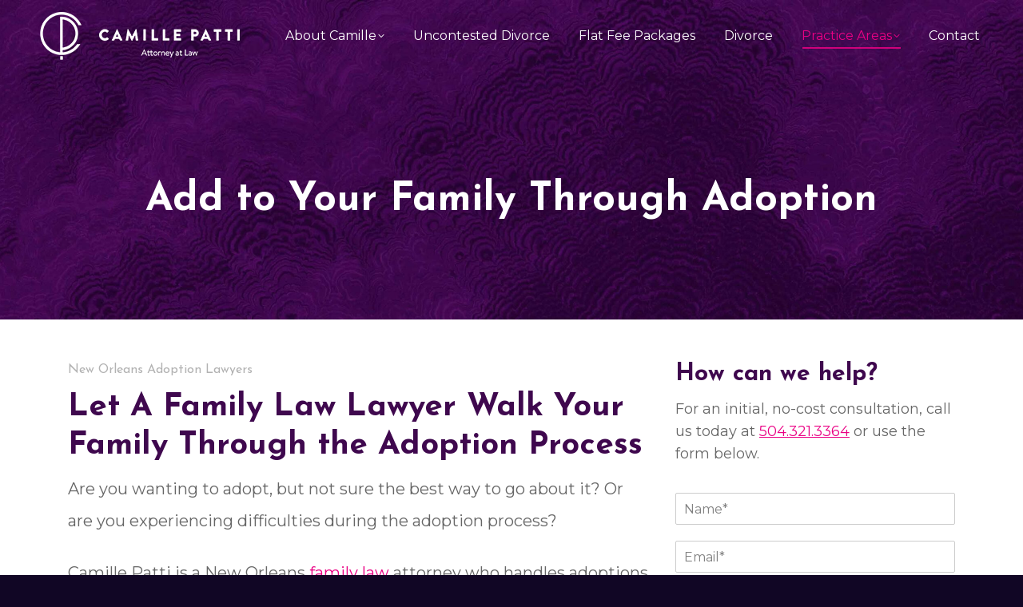

--- FILE ---
content_type: text/html; charset=UTF-8
request_url: https://www.camillepatti.com/new-orleans-adoption-lawyers/
body_size: 16022
content:
<!DOCTYPE html>
<!--[if !(IE 6) | !(IE 7) | !(IE 8)  ]><!-->
<html lang="en-US" class="no-js">
<!--<![endif]-->
<head><script>(function(w,i,g){w[g]=w[g]||[];if(typeof w[g].push=='function')w[g].push(i)})
(window,'GTM-5L9T38F','google_tags_first_party');</script><script>(function(w,d,s,l){w[l]=w[l]||[];(function(){w[l].push(arguments);})('set', 'developer_id.dYzg1YT', true);
		w[l].push({'gtm.start':new Date().getTime(),event:'gtm.js'});var f=d.getElementsByTagName(s)[0],
		j=d.createElement(s);j.async=true;j.src='/6s6s/';
		f.parentNode.insertBefore(j,f);
		})(window,document,'script','dataLayer');</script>
	<!-- Google Tag Manager -->
	<script>(function(w,d,s,l,i){w[l]=w[l]||[];w[l].push({'gtm.start':
	new Date().getTime(),event:'gtm.js'});var f=d.getElementsByTagName(s)[0],
	j=d.createElement(s),dl=l!='dataLayer'?'&l='+l:'';j.async=true;j.src=
	'https://www.googletagmanager.com/gtm.js?id='+i+dl;f.parentNode.insertBefore(j,f);
	})(window,document,'script','dataLayer','GTM-5L9T38F');</script>
	<!-- End Google Tag Manager -->
	<meta charset="UTF-8" />
		<meta name="viewport" content="width=device-width, initial-scale=1, maximum-scale=1, user-scalable=0">
		<meta name="theme-color" content="#3f084e"/>	<link rel="profile" href="https://gmpg.org/xfn/11" />
	<meta name='robots' content='index, follow, max-image-preview:large, max-snippet:-1, max-video-preview:-1' />

	<!-- This site is optimized with the Yoast SEO plugin v26.5 - https://yoast.com/wordpress/plugins/seo/ -->
	<title>New Orleans Adoption Lawyers | Adoption Attorneys in New Orleans</title>
	<meta name="description" content="New Orleans Adoption Attorney Camille Patti handles every adoption case with sensitivity, compassion, and professionalism." />
	<link rel="canonical" href="https://www.camillepatti.com/new-orleans-adoption-lawyers/" />
	<meta property="og:locale" content="en_US" />
	<meta property="og:type" content="article" />
	<meta property="og:title" content="New Orleans Adoption Lawyers | Adoption Attorneys in New Orleans" />
	<meta property="og:description" content="New Orleans Adoption Attorney Camille Patti handles every adoption case with sensitivity, compassion, and professionalism." />
	<meta property="og:url" content="https://www.camillepatti.com/new-orleans-adoption-lawyers/" />
	<meta property="og:site_name" content="Camille Patti, Family Law &amp; Divorce Lawyer" />
	<meta property="article:modified_time" content="2025-12-08T16:23:20+00:00" />
	<meta property="og:image" content="https://www.camillepatti.com/wp-content/uploads/2023/01/interior-header-bg-scaled.jpg" />
	<meta property="og:image:width" content="2560" />
	<meta property="og:image:height" content="787" />
	<meta property="og:image:type" content="image/jpeg" />
	<meta name="twitter:card" content="summary_large_image" />
	<meta name="twitter:label1" content="Est. reading time" />
	<meta name="twitter:data1" content="6 minutes" />
	<script type="application/ld+json" class="yoast-schema-graph">{"@context":"https://schema.org","@graph":[{"@type":"WebPage","@id":"https://www.camillepatti.com/new-orleans-adoption-lawyers/","url":"https://www.camillepatti.com/new-orleans-adoption-lawyers/","name":"New Orleans Adoption Lawyers | Adoption Attorneys in New Orleans","isPartOf":{"@id":"https://www.camillepatti.com/#website"},"primaryImageOfPage":{"@id":"https://www.camillepatti.com/new-orleans-adoption-lawyers/#primaryimage"},"image":{"@id":"https://www.camillepatti.com/new-orleans-adoption-lawyers/#primaryimage"},"thumbnailUrl":"https://www.camillepatti.com/wp-content/uploads/2023/01/interior-header-bg-scaled.jpg","datePublished":"2023-01-17T21:47:25+00:00","dateModified":"2025-12-08T16:23:20+00:00","description":"New Orleans Adoption Attorney Camille Patti handles every adoption case with sensitivity, compassion, and professionalism.","breadcrumb":{"@id":"https://www.camillepatti.com/new-orleans-adoption-lawyers/#breadcrumb"},"inLanguage":"en-US","potentialAction":[{"@type":"ReadAction","target":["https://www.camillepatti.com/new-orleans-adoption-lawyers/"]}]},{"@type":"ImageObject","inLanguage":"en-US","@id":"https://www.camillepatti.com/new-orleans-adoption-lawyers/#primaryimage","url":"https://www.camillepatti.com/wp-content/uploads/2023/01/interior-header-bg-scaled.jpg","contentUrl":"https://www.camillepatti.com/wp-content/uploads/2023/01/interior-header-bg-scaled.jpg","width":2560,"height":787},{"@type":"BreadcrumbList","@id":"https://www.camillepatti.com/new-orleans-adoption-lawyers/#breadcrumb","itemListElement":[{"@type":"ListItem","position":1,"name":"Home","item":"https://www.camillepatti.com/"},{"@type":"ListItem","position":2,"name":"New Orleans Adoption Attorneys"}]},{"@type":"WebSite","@id":"https://www.camillepatti.com/#website","url":"https://www.camillepatti.com/","name":"Camille Patti - Attorney at Law","description":"New Orleans Uncontested Divorce Lawyers &amp; Family Law Attorneys","publisher":{"@id":"https://www.camillepatti.com/#organization"},"potentialAction":[{"@type":"SearchAction","target":{"@type":"EntryPoint","urlTemplate":"https://www.camillepatti.com/?s={search_term_string}"},"query-input":{"@type":"PropertyValueSpecification","valueRequired":true,"valueName":"search_term_string"}}],"inLanguage":"en-US"},{"@type":"Organization","@id":"https://www.camillepatti.com/#organization","name":"Camille Patti - Attorney at Law","url":"https://www.camillepatti.com/","logo":{"@type":"ImageObject","inLanguage":"en-US","@id":"https://www.camillepatti.com/#/schema/logo/image/","url":"https://www.camillepatti.com/wp-content/uploads/2023/01/camille-patti-logo-site.png","contentUrl":"https://www.camillepatti.com/wp-content/uploads/2023/01/camille-patti-logo-site.png","width":1500,"height":1500,"caption":"Camille Patti - Attorney at Law"},"image":{"@id":"https://www.camillepatti.com/#/schema/logo/image/"}}]}</script>
	<!-- / Yoast SEO plugin. -->


<link rel="alternate" title="oEmbed (JSON)" type="application/json+oembed" href="https://www.camillepatti.com/wp-json/oembed/1.0/embed?url=https%3A%2F%2Fwww.camillepatti.com%2Fnew-orleans-adoption-lawyers%2F" />
<link rel="alternate" title="oEmbed (XML)" type="text/xml+oembed" href="https://www.camillepatti.com/wp-json/oembed/1.0/embed?url=https%3A%2F%2Fwww.camillepatti.com%2Fnew-orleans-adoption-lawyers%2F&#038;format=xml" />
<style id='wp-img-auto-sizes-contain-inline-css'>
img:is([sizes=auto i],[sizes^="auto," i]){contain-intrinsic-size:3000px 1500px}
/*# sourceURL=wp-img-auto-sizes-contain-inline-css */
</style>
<style id='classic-theme-styles-inline-css'>
/*! This file is auto-generated */
.wp-block-button__link{color:#fff;background-color:#32373c;border-radius:9999px;box-shadow:none;text-decoration:none;padding:calc(.667em + 2px) calc(1.333em + 2px);font-size:1.125em}.wp-block-file__button{background:#32373c;color:#fff;text-decoration:none}
/*# sourceURL=/wp-includes/css/classic-themes.min.css */
</style>
<link rel='stylesheet' id='wpo_min-header-0-css' href='https://www.camillepatti.com/wp-content/cache/wpo-minify/1762945283/assets/wpo-minify-header-d40e547c.min.css' media='all' />
<script id="wpo_min-header-0-js-extra">
var dtLocal = {"themeUrl":"https://www.camillepatti.com/wp-content/themes/dt-the7","passText":"To view this protected post, enter the password below:","moreButtonText":{"loading":"Loading...","loadMore":"Load more"},"postID":"103","ajaxurl":"https://www.camillepatti.com/wp-admin/admin-ajax.php","REST":{"baseUrl":"https://www.camillepatti.com/wp-json/the7/v1","endpoints":{"sendMail":"/send-mail"}},"contactMessages":{"required":"One or more fields have an error. Please check and try again.","terms":"Please accept the privacy policy.","fillTheCaptchaError":"Please, fill the captcha."},"captchaSiteKey":"","ajaxNonce":"32cf8503ed","pageData":{"type":"page","template":"page","layout":null},"themeSettings":{"smoothScroll":"off","lazyLoading":false,"desktopHeader":{"height":90},"ToggleCaptionEnabled":"disabled","ToggleCaption":"Navigation","floatingHeader":{"showAfter":94,"showMenu":false,"height":60,"logo":{"showLogo":true,"html":"\u003Cimg class=\" preload-me\" src=\"https://www.camillepatti.com/wp-content/themes/dt-the7/inc/presets/images/full/skin11r.header-style-floating-logo-regular.png\" srcset=\"https://www.camillepatti.com/wp-content/themes/dt-the7/inc/presets/images/full/skin11r.header-style-floating-logo-regular.png 44w, https://www.camillepatti.com/wp-content/themes/dt-the7/inc/presets/images/full/skin11r.header-style-floating-logo-hd.png 88w\" width=\"44\" height=\"44\"   sizes=\"44px\" alt=\"Camille Patti, Family Law &amp; Divorce Lawyer\" /\u003E","url":"https://www.camillepatti.com/"}},"topLine":{"floatingTopLine":{"logo":{"showLogo":false,"html":""}}},"mobileHeader":{"firstSwitchPoint":992,"secondSwitchPoint":778,"firstSwitchPointHeight":60,"secondSwitchPointHeight":60,"mobileToggleCaptionEnabled":"disabled","mobileToggleCaption":"Menu"},"stickyMobileHeaderFirstSwitch":{"logo":{"html":"\u003Cimg class=\" preload-me\" src=\"https://www.camillepatti.com/wp-content/uploads/2023/01/logo-camille-patti@0.5x.png\" srcset=\"https://www.camillepatti.com/wp-content/uploads/2023/01/logo-camille-patti@0.5x.png 250w, https://www.camillepatti.com/wp-content/uploads/2023/01/logo-camille-patti.png 500w\" width=\"250\" height=\"60\"   sizes=\"250px\" alt=\"Camille Patti, Family Law &amp; Divorce Lawyer\" /\u003E"}},"stickyMobileHeaderSecondSwitch":{"logo":{"html":"\u003Cimg class=\" preload-me\" src=\"https://www.camillepatti.com/wp-content/uploads/2023/01/logo-camille-patti@0.5x.png\" srcset=\"https://www.camillepatti.com/wp-content/uploads/2023/01/logo-camille-patti@0.5x.png 250w, https://www.camillepatti.com/wp-content/uploads/2023/01/logo-camille-patti.png 500w\" width=\"250\" height=\"60\"   sizes=\"250px\" alt=\"Camille Patti, Family Law &amp; Divorce Lawyer\" /\u003E"}},"sidebar":{"switchPoint":992},"boxedWidth":"1280px"},"VCMobileScreenWidth":"768"};
var dtShare = {"shareButtonText":{"facebook":"Share on Facebook","twitter":"Share on X","pinterest":"Pin it","linkedin":"Share on Linkedin","whatsapp":"Share on Whatsapp"},"overlayOpacity":"85"};
//# sourceURL=wpo_min-header-0-js-extra
</script>
<script src="https://www.camillepatti.com/wp-content/cache/wpo-minify/1762945283/assets/wpo-minify-header-06ee17ef.min.js" id="wpo_min-header-0-js"></script>
<script></script><link rel="https://api.w.org/" href="https://www.camillepatti.com/wp-json/" /><link rel="alternate" title="JSON" type="application/json" href="https://www.camillepatti.com/wp-json/wp/v2/pages/103" /><meta name="generator" content="Powered by WPBakery Page Builder - drag and drop page builder for WordPress."/>
<meta name="generator" content="Powered by Slider Revolution 6.7.38 - responsive, Mobile-Friendly Slider Plugin for WordPress with comfortable drag and drop interface." />
<link rel="icon" href="https://www.camillepatti.com/wp-content/uploads/2023/01/16x16.png" type="image/png" sizes="16x16"/><link rel="icon" href="https://www.camillepatti.com/wp-content/uploads/2023/01/32x32.png" type="image/png" sizes="32x32"/><link rel="apple-touch-icon" href="https://www.camillepatti.com/wp-content/uploads/2023/01/60x60.png"><link rel="apple-touch-icon" sizes="76x76" href="https://www.camillepatti.com/wp-content/uploads/2023/01/76x76.png"><link rel="apple-touch-icon" sizes="120x120" href="https://www.camillepatti.com/wp-content/uploads/2023/01/120x120.png"><link rel="apple-touch-icon" sizes="152x152" href="https://www.camillepatti.com/wp-content/uploads/2023/01/152x152.png"><script>function setREVStartSize(e){
			//window.requestAnimationFrame(function() {
				window.RSIW = window.RSIW===undefined ? window.innerWidth : window.RSIW;
				window.RSIH = window.RSIH===undefined ? window.innerHeight : window.RSIH;
				try {
					var pw = document.getElementById(e.c).parentNode.offsetWidth,
						newh;
					pw = pw===0 || isNaN(pw) || (e.l=="fullwidth" || e.layout=="fullwidth") ? window.RSIW : pw;
					e.tabw = e.tabw===undefined ? 0 : parseInt(e.tabw);
					e.thumbw = e.thumbw===undefined ? 0 : parseInt(e.thumbw);
					e.tabh = e.tabh===undefined ? 0 : parseInt(e.tabh);
					e.thumbh = e.thumbh===undefined ? 0 : parseInt(e.thumbh);
					e.tabhide = e.tabhide===undefined ? 0 : parseInt(e.tabhide);
					e.thumbhide = e.thumbhide===undefined ? 0 : parseInt(e.thumbhide);
					e.mh = e.mh===undefined || e.mh=="" || e.mh==="auto" ? 0 : parseInt(e.mh,0);
					if(e.layout==="fullscreen" || e.l==="fullscreen")
						newh = Math.max(e.mh,window.RSIH);
					else{
						e.gw = Array.isArray(e.gw) ? e.gw : [e.gw];
						for (var i in e.rl) if (e.gw[i]===undefined || e.gw[i]===0) e.gw[i] = e.gw[i-1];
						e.gh = e.el===undefined || e.el==="" || (Array.isArray(e.el) && e.el.length==0)? e.gh : e.el;
						e.gh = Array.isArray(e.gh) ? e.gh : [e.gh];
						for (var i in e.rl) if (e.gh[i]===undefined || e.gh[i]===0) e.gh[i] = e.gh[i-1];
											
						var nl = new Array(e.rl.length),
							ix = 0,
							sl;
						e.tabw = e.tabhide>=pw ? 0 : e.tabw;
						e.thumbw = e.thumbhide>=pw ? 0 : e.thumbw;
						e.tabh = e.tabhide>=pw ? 0 : e.tabh;
						e.thumbh = e.thumbhide>=pw ? 0 : e.thumbh;
						for (var i in e.rl) nl[i] = e.rl[i]<window.RSIW ? 0 : e.rl[i];
						sl = nl[0];
						for (var i in nl) if (sl>nl[i] && nl[i]>0) { sl = nl[i]; ix=i;}
						var m = pw>(e.gw[ix]+e.tabw+e.thumbw) ? 1 : (pw-(e.tabw+e.thumbw)) / (e.gw[ix]);
						newh =  (e.gh[ix] * m) + (e.tabh + e.thumbh);
					}
					var el = document.getElementById(e.c);
					if (el!==null && el) el.style.height = newh+"px";
					el = document.getElementById(e.c+"_wrapper");
					if (el!==null && el) {
						el.style.height = newh+"px";
						el.style.display = "block";
					}
				} catch(e){
					console.log("Failure at Presize of Slider:" + e)
				}
			//});
		  };</script>
<style type="text/css" data-type="vc_shortcodes-custom-css">.vc_custom_1674160590049{margin-top: 25px !important;background-image: url(//www.camillepatti.com/wp-content/uploads/2023/01/contact-section-bg-scaled.jpg?id=83) !important;background-position: center !important;background-repeat: no-repeat !important;background-size: cover !important;}.vc_custom_1673991077872{padding-top: 80px !important;padding-bottom: 50px !important;}</style><noscript><style> .wpb_animate_when_almost_visible { opacity: 1; }</style></noscript><!-- Google Tag Manager -->
<script>(function(w,d,s,l,i){w[l]=w[l]||[];w[l].push({'gtm.start':
new Date().getTime(),event:'gtm.js'});var f=d.getElementsByTagName(s)[0],
j=d.createElement(s),dl=l!='dataLayer'?'&l='+l:'';j.async=true;j.src=
'https://www.googletagmanager.com/gtm.js?id='+i+dl;f.parentNode.insertBefore(j,f);
})(window,document,'script','dataLayer','GTM-5L9T38F');</script>
<!-- End Google Tag Manager -->


<script type="application/ld+json">
{
  "@context": "https://schema.org",
  "@type": "Attorney",
  "name": "Camille Patti, Attorney at Law",
  "image": "https://www.camillepatti.com/wp-content/uploads/2023/01/logo-camille-patti@0.5x.png",
  "@id": "",
  "url": "https://www.camillepatti.com/",
  "telephone": "504-321-3364",
  "priceRange": "$$",
  "address": {
    "@type": "PostalAddress",
    "streetAddress": "1100 Poydras St #2900",
    "addressLocality": "New Orleans",
    "addressRegion": "LA",
    "postalCode": "70163",
    "addressCountry": "US"
  },
  "geo": {
    "@type": "GeoCoordinates",
    "latitude": 29.9500557,
    "longitude": -90.0756274
  },
  "openingHoursSpecification": {
    "@type": "OpeningHoursSpecification",
    "dayOfWeek": [
      "Monday",
      "Tuesday",
      "Wednesday",
      "Thursday",
      "Friday"
    ],
    "opens": "09:00",
    "closes": "17:00"
  },
  "sameAs": "https://www.camillepatti.com/" 
}
</script>
<style id='the7-custom-inline-css' type='text/css'>
.sub-nav .menu-item i.fa,
.sub-nav .menu-item i.fas,
.sub-nav .menu-item i.far,
.sub-nav .menu-item i.fab {
	text-align: center;
	width: 1.25em;
}

.footer .custom-menu li.act > a {
	color: #ffffff;
	font-weight: bold
}
</style>
<style id='global-styles-inline-css'>
:root{--wp--preset--aspect-ratio--square: 1;--wp--preset--aspect-ratio--4-3: 4/3;--wp--preset--aspect-ratio--3-4: 3/4;--wp--preset--aspect-ratio--3-2: 3/2;--wp--preset--aspect-ratio--2-3: 2/3;--wp--preset--aspect-ratio--16-9: 16/9;--wp--preset--aspect-ratio--9-16: 9/16;--wp--preset--color--black: #000000;--wp--preset--color--cyan-bluish-gray: #abb8c3;--wp--preset--color--white: #FFF;--wp--preset--color--pale-pink: #f78da7;--wp--preset--color--vivid-red: #cf2e2e;--wp--preset--color--luminous-vivid-orange: #ff6900;--wp--preset--color--luminous-vivid-amber: #fcb900;--wp--preset--color--light-green-cyan: #7bdcb5;--wp--preset--color--vivid-green-cyan: #00d084;--wp--preset--color--pale-cyan-blue: #8ed1fc;--wp--preset--color--vivid-cyan-blue: #0693e3;--wp--preset--color--vivid-purple: #9b51e0;--wp--preset--color--accent: #3f084e;--wp--preset--color--dark-gray: #111;--wp--preset--color--light-gray: #767676;--wp--preset--gradient--vivid-cyan-blue-to-vivid-purple: linear-gradient(135deg,rgb(6,147,227) 0%,rgb(155,81,224) 100%);--wp--preset--gradient--light-green-cyan-to-vivid-green-cyan: linear-gradient(135deg,rgb(122,220,180) 0%,rgb(0,208,130) 100%);--wp--preset--gradient--luminous-vivid-amber-to-luminous-vivid-orange: linear-gradient(135deg,rgb(252,185,0) 0%,rgb(255,105,0) 100%);--wp--preset--gradient--luminous-vivid-orange-to-vivid-red: linear-gradient(135deg,rgb(255,105,0) 0%,rgb(207,46,46) 100%);--wp--preset--gradient--very-light-gray-to-cyan-bluish-gray: linear-gradient(135deg,rgb(238,238,238) 0%,rgb(169,184,195) 100%);--wp--preset--gradient--cool-to-warm-spectrum: linear-gradient(135deg,rgb(74,234,220) 0%,rgb(151,120,209) 20%,rgb(207,42,186) 40%,rgb(238,44,130) 60%,rgb(251,105,98) 80%,rgb(254,248,76) 100%);--wp--preset--gradient--blush-light-purple: linear-gradient(135deg,rgb(255,206,236) 0%,rgb(152,150,240) 100%);--wp--preset--gradient--blush-bordeaux: linear-gradient(135deg,rgb(254,205,165) 0%,rgb(254,45,45) 50%,rgb(107,0,62) 100%);--wp--preset--gradient--luminous-dusk: linear-gradient(135deg,rgb(255,203,112) 0%,rgb(199,81,192) 50%,rgb(65,88,208) 100%);--wp--preset--gradient--pale-ocean: linear-gradient(135deg,rgb(255,245,203) 0%,rgb(182,227,212) 50%,rgb(51,167,181) 100%);--wp--preset--gradient--electric-grass: linear-gradient(135deg,rgb(202,248,128) 0%,rgb(113,206,126) 100%);--wp--preset--gradient--midnight: linear-gradient(135deg,rgb(2,3,129) 0%,rgb(40,116,252) 100%);--wp--preset--font-size--small: 13px;--wp--preset--font-size--medium: 20px;--wp--preset--font-size--large: 36px;--wp--preset--font-size--x-large: 42px;--wp--preset--spacing--20: 0.44rem;--wp--preset--spacing--30: 0.67rem;--wp--preset--spacing--40: 1rem;--wp--preset--spacing--50: 1.5rem;--wp--preset--spacing--60: 2.25rem;--wp--preset--spacing--70: 3.38rem;--wp--preset--spacing--80: 5.06rem;--wp--preset--shadow--natural: 6px 6px 9px rgba(0, 0, 0, 0.2);--wp--preset--shadow--deep: 12px 12px 50px rgba(0, 0, 0, 0.4);--wp--preset--shadow--sharp: 6px 6px 0px rgba(0, 0, 0, 0.2);--wp--preset--shadow--outlined: 6px 6px 0px -3px rgb(255, 255, 255), 6px 6px rgb(0, 0, 0);--wp--preset--shadow--crisp: 6px 6px 0px rgb(0, 0, 0);}:where(.is-layout-flex){gap: 0.5em;}:where(.is-layout-grid){gap: 0.5em;}body .is-layout-flex{display: flex;}.is-layout-flex{flex-wrap: wrap;align-items: center;}.is-layout-flex > :is(*, div){margin: 0;}body .is-layout-grid{display: grid;}.is-layout-grid > :is(*, div){margin: 0;}:where(.wp-block-columns.is-layout-flex){gap: 2em;}:where(.wp-block-columns.is-layout-grid){gap: 2em;}:where(.wp-block-post-template.is-layout-flex){gap: 1.25em;}:where(.wp-block-post-template.is-layout-grid){gap: 1.25em;}.has-black-color{color: var(--wp--preset--color--black) !important;}.has-cyan-bluish-gray-color{color: var(--wp--preset--color--cyan-bluish-gray) !important;}.has-white-color{color: var(--wp--preset--color--white) !important;}.has-pale-pink-color{color: var(--wp--preset--color--pale-pink) !important;}.has-vivid-red-color{color: var(--wp--preset--color--vivid-red) !important;}.has-luminous-vivid-orange-color{color: var(--wp--preset--color--luminous-vivid-orange) !important;}.has-luminous-vivid-amber-color{color: var(--wp--preset--color--luminous-vivid-amber) !important;}.has-light-green-cyan-color{color: var(--wp--preset--color--light-green-cyan) !important;}.has-vivid-green-cyan-color{color: var(--wp--preset--color--vivid-green-cyan) !important;}.has-pale-cyan-blue-color{color: var(--wp--preset--color--pale-cyan-blue) !important;}.has-vivid-cyan-blue-color{color: var(--wp--preset--color--vivid-cyan-blue) !important;}.has-vivid-purple-color{color: var(--wp--preset--color--vivid-purple) !important;}.has-black-background-color{background-color: var(--wp--preset--color--black) !important;}.has-cyan-bluish-gray-background-color{background-color: var(--wp--preset--color--cyan-bluish-gray) !important;}.has-white-background-color{background-color: var(--wp--preset--color--white) !important;}.has-pale-pink-background-color{background-color: var(--wp--preset--color--pale-pink) !important;}.has-vivid-red-background-color{background-color: var(--wp--preset--color--vivid-red) !important;}.has-luminous-vivid-orange-background-color{background-color: var(--wp--preset--color--luminous-vivid-orange) !important;}.has-luminous-vivid-amber-background-color{background-color: var(--wp--preset--color--luminous-vivid-amber) !important;}.has-light-green-cyan-background-color{background-color: var(--wp--preset--color--light-green-cyan) !important;}.has-vivid-green-cyan-background-color{background-color: var(--wp--preset--color--vivid-green-cyan) !important;}.has-pale-cyan-blue-background-color{background-color: var(--wp--preset--color--pale-cyan-blue) !important;}.has-vivid-cyan-blue-background-color{background-color: var(--wp--preset--color--vivid-cyan-blue) !important;}.has-vivid-purple-background-color{background-color: var(--wp--preset--color--vivid-purple) !important;}.has-black-border-color{border-color: var(--wp--preset--color--black) !important;}.has-cyan-bluish-gray-border-color{border-color: var(--wp--preset--color--cyan-bluish-gray) !important;}.has-white-border-color{border-color: var(--wp--preset--color--white) !important;}.has-pale-pink-border-color{border-color: var(--wp--preset--color--pale-pink) !important;}.has-vivid-red-border-color{border-color: var(--wp--preset--color--vivid-red) !important;}.has-luminous-vivid-orange-border-color{border-color: var(--wp--preset--color--luminous-vivid-orange) !important;}.has-luminous-vivid-amber-border-color{border-color: var(--wp--preset--color--luminous-vivid-amber) !important;}.has-light-green-cyan-border-color{border-color: var(--wp--preset--color--light-green-cyan) !important;}.has-vivid-green-cyan-border-color{border-color: var(--wp--preset--color--vivid-green-cyan) !important;}.has-pale-cyan-blue-border-color{border-color: var(--wp--preset--color--pale-cyan-blue) !important;}.has-vivid-cyan-blue-border-color{border-color: var(--wp--preset--color--vivid-cyan-blue) !important;}.has-vivid-purple-border-color{border-color: var(--wp--preset--color--vivid-purple) !important;}.has-vivid-cyan-blue-to-vivid-purple-gradient-background{background: var(--wp--preset--gradient--vivid-cyan-blue-to-vivid-purple) !important;}.has-light-green-cyan-to-vivid-green-cyan-gradient-background{background: var(--wp--preset--gradient--light-green-cyan-to-vivid-green-cyan) !important;}.has-luminous-vivid-amber-to-luminous-vivid-orange-gradient-background{background: var(--wp--preset--gradient--luminous-vivid-amber-to-luminous-vivid-orange) !important;}.has-luminous-vivid-orange-to-vivid-red-gradient-background{background: var(--wp--preset--gradient--luminous-vivid-orange-to-vivid-red) !important;}.has-very-light-gray-to-cyan-bluish-gray-gradient-background{background: var(--wp--preset--gradient--very-light-gray-to-cyan-bluish-gray) !important;}.has-cool-to-warm-spectrum-gradient-background{background: var(--wp--preset--gradient--cool-to-warm-spectrum) !important;}.has-blush-light-purple-gradient-background{background: var(--wp--preset--gradient--blush-light-purple) !important;}.has-blush-bordeaux-gradient-background{background: var(--wp--preset--gradient--blush-bordeaux) !important;}.has-luminous-dusk-gradient-background{background: var(--wp--preset--gradient--luminous-dusk) !important;}.has-pale-ocean-gradient-background{background: var(--wp--preset--gradient--pale-ocean) !important;}.has-electric-grass-gradient-background{background: var(--wp--preset--gradient--electric-grass) !important;}.has-midnight-gradient-background{background: var(--wp--preset--gradient--midnight) !important;}.has-small-font-size{font-size: var(--wp--preset--font-size--small) !important;}.has-medium-font-size{font-size: var(--wp--preset--font-size--medium) !important;}.has-large-font-size{font-size: var(--wp--preset--font-size--large) !important;}.has-x-large-font-size{font-size: var(--wp--preset--font-size--x-large) !important;}
/*# sourceURL=global-styles-inline-css */
</style>
<link rel='stylesheet' id='wpo_min-footer-0-css' href='https://www.camillepatti.com/wp-content/cache/wpo-minify/1762945283/assets/wpo-minify-footer-e0562f81.min.css' media='all' />
</head>
<body id="the7-body" class="wp-singular page-template-default page page-id-103 wp-embed-responsive wp-theme-dt-the7 wp-child-theme-camille-patti-theme the7-core-ver-2.7.12 fancy-header-on boxed-layout dt-responsive-on right-mobile-menu-close-icon ouside-menu-close-icon mobile-hamburger-close-bg-enable mobile-hamburger-close-bg-hover-enable  fade-medium-mobile-menu-close-icon fade-medium-menu-close-icon srcset-enabled btn-flat custom-btn-color custom-btn-hover-color top-header first-switch-logo-left first-switch-menu-right second-switch-logo-left second-switch-menu-right right-mobile-menu layzr-loading-on no-avatars popup-message-style the7-ver-12.9.1 wpb-js-composer js-comp-ver-8.7.2 vc_responsive">
<!-- Google Tag Manager (noscript) -->
<noscript><iframe src="https://www.googletagmanager.com/ns.html?id=GTM-5L9T38F"
height="0" width="0" style="display:none;visibility:hidden"></iframe></noscript>
<!-- End Google Tag Manager (noscript) -->
<!-- The7 12.9.1 -->

<div id="page" class="boxed">
	<a class="skip-link screen-reader-text" href="#content">Skip to content</a>

<div class="masthead inline-header right full-height small-mobile-menu-icon dt-parent-menu-clickable show-sub-menu-on-hover" >

	<div class="top-bar full-width-line top-bar-empty top-bar-line-hide">
	<div class="top-bar-bg" ></div>
	<div class="mini-widgets left-widgets"></div><div class="mini-widgets right-widgets"></div></div>

	<header class="header-bar" role="banner">

		<div class="branding">
	<div id="site-title" class="assistive-text">Camille Patti, Family Law &amp; Divorce Lawyer</div>
	<div id="site-description" class="assistive-text">New Orleans Uncontested Divorce Lawyers &amp; Family Law Attorneys</div>
	<a class="" href="https://www.camillepatti.com/"><img class=" preload-me" src="https://www.camillepatti.com/wp-content/uploads/2023/01/logo-camille-patti@0.5x.png" srcset="https://www.camillepatti.com/wp-content/uploads/2023/01/logo-camille-patti@0.5x.png 250w, https://www.camillepatti.com/wp-content/uploads/2023/01/logo-camille-patti.png 500w" width="250" height="60"   sizes="250px" alt="Camille Patti, Family Law &amp; Divorce Lawyer" /></a></div>

		<ul id="primary-menu" class="main-nav underline-decoration l-to-r-line level-arrows-on outside-item-remove-margin"><li class="menu-item menu-item-type-post_type menu-item-object-page menu-item-has-children menu-item-52 first has-children depth-0"><a href='https://www.camillepatti.com/about-attorney-camille-patti/' data-level='1' aria-haspopup='true' aria-expanded='false'><span class="menu-item-text"><span class="menu-text">About Camille</span></span></a><ul class="sub-nav hover-style-bg level-arrows-on" role="group"><li class="menu-item menu-item-type-post_type menu-item-object-page menu-item-1257 first depth-1"><a href='https://www.camillepatti.com/about-olivia-marks-associate-attorney/' data-level='2'><span class="menu-item-text"><span class="menu-text">About Olivia Marks</span></span></a></li> </ul></li> <li class="menu-item menu-item-type-post_type menu-item-object-page menu-item-600 depth-0"><a href='https://www.camillepatti.com/new-orleans-uncontested-divorce-lawyers/' data-level='1'><span class="menu-item-text"><span class="menu-text">Uncontested Divorce</span></span></a></li> <li class="menu-item menu-item-type-post_type menu-item-object-page menu-item-332 depth-0"><a href='https://www.camillepatti.com/flat-fee-packages/' data-level='1'><span class="menu-item-text"><span class="menu-text">Flat Fee Packages</span></span></a></li> <li class="menu-item menu-item-type-post_type menu-item-object-page menu-item-1311 depth-0"><a href='https://www.camillepatti.com/new-orleans-divorce-lawyers/' data-level='1'><span class="menu-item-text"><span class="menu-text">Divorce</span></span></a></li> <li class="menu-item menu-item-type-post_type menu-item-object-page current-menu-ancestor current-menu-parent current_page_parent current_page_ancestor menu-item-has-children menu-item-53 act has-children depth-0"><a href='https://www.camillepatti.com/new-orleans-family-law-lawyer-practice-areas/' data-level='1' aria-haspopup='true' aria-expanded='false'><span class="menu-item-text"><span class="menu-text">Practice Areas</span></span></a><ul class="sub-nav hover-style-bg level-arrows-on" role="group"><li class="menu-item menu-item-type-post_type menu-item-object-page menu-item-128 first depth-1"><a href='https://www.camillepatti.com/new-orleans-divorce-lawyers/' data-level='2'><span class="menu-item-text"><span class="menu-text">Divorce</span></span></a></li> <li class="menu-item menu-item-type-post_type menu-item-object-page menu-item-556 depth-1"><a href='https://www.camillepatti.com/new-orleans-uncontested-divorce-lawyers/' data-level='2'><span class="menu-item-text"><span class="menu-text">Uncontested Divorce</span></span></a></li> <li class="menu-item menu-item-type-post_type menu-item-object-page menu-item-681 depth-1"><a href='https://www.camillepatti.com/new-orleans-divorce-mediators/' data-level='2'><span class="menu-item-text"><span class="menu-text">Divorce Mediation</span></span></a></li> <li class="menu-item menu-item-type-post_type menu-item-object-page menu-item-127 depth-1"><a href='https://www.camillepatti.com/new-orleans-family-law-lawyer-practice-areas/spousal-support/' data-level='2'><span class="menu-item-text"><span class="menu-text">Spousal Support</span></span></a></li> <li class="menu-item menu-item-type-post_type menu-item-object-page menu-item-121 depth-1"><a href='https://www.camillepatti.com/new-orleans-wills-successions-lawyers/' data-level='2'><span class="menu-item-text"><span class="menu-text">Wills &#038; Successions</span></span></a></li> <li class="menu-item menu-item-type-post_type menu-item-object-page current-menu-item page_item page-item-103 current_page_item menu-item-122 act depth-1"><a href='https://www.camillepatti.com/new-orleans-adoption-lawyers/' data-level='2'><span class="menu-item-text"><span class="menu-text">Adoption</span></span></a></li> <li class="menu-item menu-item-type-post_type menu-item-object-page menu-item-124 depth-1"><a href='https://www.camillepatti.com/new-orleans-family-law-lawyer-practice-areas/prenuptial-postnuptial/' data-level='2'><span class="menu-item-text"><span class="menu-text">Prenuptial &#038; Postnuptial Agreements</span></span></a></li> <li class="menu-item menu-item-type-post_type menu-item-object-page menu-item-126 depth-1"><a href='https://www.camillepatti.com/new-orleans-family-law-lawyer-practice-areas/child-support/' data-level='2'><span class="menu-item-text"><span class="menu-text">Child Support</span></span></a></li> <li class="menu-item menu-item-type-post_type menu-item-object-page menu-item-125 depth-1"><a href='https://www.camillepatti.com/new-orleans-family-law-lawyer-practice-areas/division-of-property/' data-level='2'><span class="menu-item-text"><span class="menu-text">Division of Property</span></span></a></li> </ul></li> <li class="menu-item menu-item-type-post_type menu-item-object-page menu-item-56 last depth-0"><a href='https://www.camillepatti.com/contact-our-divorce-lawyers/' data-level='1'><span class="menu-item-text"><span class="menu-text">Contact</span></span></a></li> </ul>
		
	</header>

</div>
<div role="navigation" aria-label="Main Menu" class="dt-mobile-header mobile-menu-show-divider">
	<div class="dt-close-mobile-menu-icon" aria-label="Close" role="button" tabindex="0"><div class="close-line-wrap"><span class="close-line"></span><span class="close-line"></span><span class="close-line"></span></div></div>	<ul id="mobile-menu" class="mobile-main-nav">
		<li class="menu-item menu-item-type-post_type menu-item-object-page menu-item-has-children menu-item-52 first has-children depth-0"><a href='https://www.camillepatti.com/about-attorney-camille-patti/' data-level='1' aria-haspopup='true' aria-expanded='false'><span class="menu-item-text"><span class="menu-text">About Camille</span></span></a><ul class="sub-nav hover-style-bg level-arrows-on" role="group"><li class="menu-item menu-item-type-post_type menu-item-object-page menu-item-1257 first depth-1"><a href='https://www.camillepatti.com/about-olivia-marks-associate-attorney/' data-level='2'><span class="menu-item-text"><span class="menu-text">About Olivia Marks</span></span></a></li> </ul></li> <li class="menu-item menu-item-type-post_type menu-item-object-page menu-item-600 depth-0"><a href='https://www.camillepatti.com/new-orleans-uncontested-divorce-lawyers/' data-level='1'><span class="menu-item-text"><span class="menu-text">Uncontested Divorce</span></span></a></li> <li class="menu-item menu-item-type-post_type menu-item-object-page menu-item-332 depth-0"><a href='https://www.camillepatti.com/flat-fee-packages/' data-level='1'><span class="menu-item-text"><span class="menu-text">Flat Fee Packages</span></span></a></li> <li class="menu-item menu-item-type-post_type menu-item-object-page menu-item-1311 depth-0"><a href='https://www.camillepatti.com/new-orleans-divorce-lawyers/' data-level='1'><span class="menu-item-text"><span class="menu-text">Divorce</span></span></a></li> <li class="menu-item menu-item-type-post_type menu-item-object-page current-menu-ancestor current-menu-parent current_page_parent current_page_ancestor menu-item-has-children menu-item-53 act has-children depth-0"><a href='https://www.camillepatti.com/new-orleans-family-law-lawyer-practice-areas/' data-level='1' aria-haspopup='true' aria-expanded='false'><span class="menu-item-text"><span class="menu-text">Practice Areas</span></span></a><ul class="sub-nav hover-style-bg level-arrows-on" role="group"><li class="menu-item menu-item-type-post_type menu-item-object-page menu-item-128 first depth-1"><a href='https://www.camillepatti.com/new-orleans-divorce-lawyers/' data-level='2'><span class="menu-item-text"><span class="menu-text">Divorce</span></span></a></li> <li class="menu-item menu-item-type-post_type menu-item-object-page menu-item-556 depth-1"><a href='https://www.camillepatti.com/new-orleans-uncontested-divorce-lawyers/' data-level='2'><span class="menu-item-text"><span class="menu-text">Uncontested Divorce</span></span></a></li> <li class="menu-item menu-item-type-post_type menu-item-object-page menu-item-681 depth-1"><a href='https://www.camillepatti.com/new-orleans-divorce-mediators/' data-level='2'><span class="menu-item-text"><span class="menu-text">Divorce Mediation</span></span></a></li> <li class="menu-item menu-item-type-post_type menu-item-object-page menu-item-127 depth-1"><a href='https://www.camillepatti.com/new-orleans-family-law-lawyer-practice-areas/spousal-support/' data-level='2'><span class="menu-item-text"><span class="menu-text">Spousal Support</span></span></a></li> <li class="menu-item menu-item-type-post_type menu-item-object-page menu-item-121 depth-1"><a href='https://www.camillepatti.com/new-orleans-wills-successions-lawyers/' data-level='2'><span class="menu-item-text"><span class="menu-text">Wills &#038; Successions</span></span></a></li> <li class="menu-item menu-item-type-post_type menu-item-object-page current-menu-item page_item page-item-103 current_page_item menu-item-122 act depth-1"><a href='https://www.camillepatti.com/new-orleans-adoption-lawyers/' data-level='2'><span class="menu-item-text"><span class="menu-text">Adoption</span></span></a></li> <li class="menu-item menu-item-type-post_type menu-item-object-page menu-item-124 depth-1"><a href='https://www.camillepatti.com/new-orleans-family-law-lawyer-practice-areas/prenuptial-postnuptial/' data-level='2'><span class="menu-item-text"><span class="menu-text">Prenuptial &#038; Postnuptial Agreements</span></span></a></li> <li class="menu-item menu-item-type-post_type menu-item-object-page menu-item-126 depth-1"><a href='https://www.camillepatti.com/new-orleans-family-law-lawyer-practice-areas/child-support/' data-level='2'><span class="menu-item-text"><span class="menu-text">Child Support</span></span></a></li> <li class="menu-item menu-item-type-post_type menu-item-object-page menu-item-125 depth-1"><a href='https://www.camillepatti.com/new-orleans-family-law-lawyer-practice-areas/division-of-property/' data-level='2'><span class="menu-item-text"><span class="menu-text">Division of Property</span></span></a></li> </ul></li> <li class="menu-item menu-item-type-post_type menu-item-object-page menu-item-56 last depth-0"><a href='https://www.camillepatti.com/contact-our-divorce-lawyers/' data-level='1'><span class="menu-item-text"><span class="menu-text">Contact</span></span></a></li> 	</ul>
	<div class='mobile-mini-widgets-in-menu'></div>
</div>

<style id="the7-page-content-style">
#main {
  padding-top: 50px;
  padding-bottom: 0px;
}
@media screen and (max-width: 778px) {
  #main {
    padding-bottom: 0px;
  }
}
.fancy-header {
  background-image: url('https://www.camillepatti.com/wp-content/uploads/2023/01/interior-header-bg-scaled.jpg');
  background-repeat: no-repeat;
  background-position: center center;
  background-size: cover;
  background-color: #ffffff;
}
.mobile-false .fancy-header {
  background-attachment: scroll;
}
.fancy-header .wf-wrap {
  min-height: 400px;
  padding-top: 100px;
  padding-bottom: 0px;
}
.fancy-header .fancy-title {
  font-size: 50px;
  line-height: 55px;
  color: #ffffff;
  text-transform: none;
}
.fancy-header .fancy-subtitle {
  font-size: 18px;
  line-height: 26px;
  color: #ffffff;
  text-transform: none;
}
.fancy-header .breadcrumbs {
  color: #ffffff;
}
.fancy-header-overlay {
  background: rgba(0,0,0,0.5);
}
@media screen and (max-width: 778px) {
  .fancy-header .wf-wrap {
    min-height: 70px;
  }
  .fancy-header .fancy-title {
    font-size: 30px;
    line-height: 38px;
  }
  .fancy-header .fancy-subtitle {
    font-size: 20px;
    line-height: 28px;
  }
  .fancy-header.breadcrumbs-mobile-off .breadcrumbs {
    display: none;
  }
  #fancy-header > .wf-wrap {
    flex-flow: column wrap;
    align-items: center;
    justify-content: center;
    padding-bottom: 0px !important;
  }
  .fancy-header.title-left .breadcrumbs {
    text-align: center;
    float: none;
  }
  .breadcrumbs {
    margin-bottom: 10px;
  }
  .breadcrumbs.breadcrumbs-bg {
    margin-top: 10px;
  }
  .fancy-header.title-right .breadcrumbs {
    margin: 10px 0 10px 0;
  }
  #fancy-header .hgroup,
  #fancy-header .breadcrumbs {
    text-align: center;
  }
  .fancy-header .hgroup {
    padding-bottom: 5px;
  }
  .breadcrumbs-off .hgroup {
    padding-bottom: 5px;
  }
  .title-right .hgroup {
    padding: 0 0 5px 0;
  }
  .title-right.breadcrumbs-off .hgroup {
    padding-top: 5px;
  }
  .title-left.disabled-bg .breadcrumbs {
    margin-bottom: 0;
  }
}

</style><header id="fancy-header" class="fancy-header breadcrumbs-off breadcrumbs-mobile-off title-center" >
    <div class="wf-wrap"><div class="fancy-title-head hgroup"><p class="fancy-title entry-title" ><span>Add to Your Family Through Adoption</span></p></div></div>

	
</header>

<div id="main" class="sidebar-none sidebar-divider-off">

	
	<div class="main-gradient"></div>
	<div class="wf-wrap">
	<div class="wf-container-main">

	


	<div id="content" class="content" role="main">

		<div class="wpb-content-wrapper"><div class="vc_row wpb_row vc_row-fluid"><div class="wpb_column vc_column_container vc_col-sm-8"><div class="vc_column-inner"><div class="wpb_wrapper"><div class="standard-arrow bullet-top"><h1>New Orleans Adoption Lawyers</h1>
<h2>Let A Family Law Lawyer Walk Your Family Through the Adoption Process</h2>
<p>Are you wanting to adopt, but not sure the best way to go about it? Or are you experiencing difficulties during the adoption process?</p>
<p>Camille Patti is a New Orleans <a href="https://www.camillepatti.com/new-orleans-family-law-lawyer-practice-areas/">family law</a> attorney who handles adoptions for those seeking to grow their families. Every adoption is extremely client-specific and requires a personalized approach. Camille is not only an experienced adoption and family law attorney, she is also a mother and stepmother. Her legal skills, education, and life experiences combine to help her provide her clients with the individualized approach that sensitive, personal situations like adoptions require.</p>
<p>Whether you want to formalize a pre-existing relationship through intrafamily adoption or want to expand your family through private or agency adoption, Camille handles every case with sensitivity, compassion, and professionalism.</p>
<div class="hr-thin"></div>
<h3><strong>What Does New Orleans Require of Parents Who Want to Adopt?</strong></h3>
<p>As an experienced New Orleans adoption attorney, Camille Patti has helped parents in New Orleans looking to adopt meet the requirements.</p>
<p>In order to protect adopted children and to set families up for success, the <a href="https://www.adoptuskids.org/adoption-and-foster-care/how-to-adopt-and-foster/state-information/louisiana">state of Louisiana</a> has set the following qualifications for those looking to adopt:</p>
<ul>
<li>The parents must have no more than five children under the age of 18</li>
<li>They must have adequate bedroom space</li>
<li>There needs to be proof of income that’s sufficient to care for a child</li>
<li>The parents must have medical statements that show they are healthy and emotionally stable</li>
<li>The home must be safe, which includes working smoke detectors and fire extinguishers</li>
</ul>
<p>However, these are very general requirements. You may not be sure if you qualify, or you may need help meeting these qualifications. If so, the law office of Camille Patti can help.</p>
<div class="hr-thin"></div>
<h3><strong>What are the Steps in the Adoption Process?</strong></h3>
<p>Few things in life are a greater joy than being a parent–but that joy comes with a heavy responsibility. Not only are you responsible for another human being, but this responsibility lasts a lifetime.</p>
<p>Taking these important steps will help you make decisions and have things turns out for the best for everyone involved:</p>
<p><strong>Step 1: Make sure you want to adopt a child</strong><br />
Starting a family or adding to your family is a major life decision. Take the time to make sure that it’s the right choice for you and that you would be as excited with an adopted child as a biological one.</p>
<p><strong>Step 2: Choose a New Orleans adoption agency</strong><br />
This is a step that an experienced New Orleans Adoption Attorney like Camille Patti can help with a great deal. This is because there are differences between agencies, including who they advertise to pregnant women, what resources they offer, and what services they provide.</p>
<p><strong>Step 3: Begin the process to adopt a baby in New Orleans</strong><br />
Depending on the agency you choose, you will have to meet specific requirements set out for parents looking to adopt. These can include a home study, questionnaires, background checks, and setting up adoption profiles.</p>
<p><strong>Step 4: Learn what babies are available</strong><br />
Once you have been approved by your agency, you will now have to wait for a child to become available. Soon, you will be able to take your child home with you.</p>
<p><strong>Step 5: Finalize your adoption in New Orleans</strong><br />
Even though you have your child at home, you still need to finish the adoption process. This includes attending a finalization hearing where a judge will review the adoption to make sure everything is legal and ethical before you are given a final decree of adoption.</p>
<p>From beginning to end, New Orleans Adoption Lawyer Camille Patti can help guide you through the process. Camille knows what to expect at each step to help you smoothly navigate the adoption process.</p>
<div class="hr-thin"></div>
<h3><strong>How Much Does Adoption Cost in New Orleans?</strong></h3>
<p>Each year, hundreds of families in Louisiana adopt a child. The actual amount parents pay varies from agency to agency, while the Department of Youth and Family Services (DCFS) does not charge fees.</p>
<div class="hr-thin"></div>
<h3><strong>Is Adopting a Child in New Orleans Difficult? </strong></h3>
<p>The process of adopting a child into your family can be long and complex, especially in the case of adoptions where there is no pre-existing relationship between the child and adoptive parents.</p>
<p>As seen above, a range of requirements must be met by prospective adoptive families. Knowing what to expect in advance will make you better prepared as you work through each obstacle and meet every challenge on the road to adoption.</p>
<div class="hr-thin"></div>
<h3><strong>Educated Legal Guidance From a New Orleans Adoption Lawyer</strong></h3>
<p>Camille Patti holds a master’s degree in sociology as well as a juris doctorate, providing her a sophisticated insight into how families work. Combined with her own experiences as a mother and step-parent, her educational background gives her a personal understanding of family law and adoption.</p>
<p>Adoptions are intimate family affairs and important legal matters at the same time, and aspects of both sides bear on every decision. There are many rights and responsibilities to understand and legal paperwork to be completed. Camille Patti offers straightforward counsel and legal guidance to help smooth the adoption process.</p>
<p>New Orleans Adoption Attorney Camille Patti is your trusted legal advocate and advisor throughout the adoption process and even beyond, if needs arise. She believes in working hard to help families succeed and you will enjoy fast access and reliable guidance at an affordable price.</p>
<div class="hr-thin"></div>
<h3><strong>A Trusted and Affordable Adoption Attorney in New Orleans</strong></h3>
<p>If you are the birth mother and want to provide a loving, caring environment for your child, or if you are a family that wants to provide a safe home for a child, <a href="https://www.camillepatti.com/about-attorney-camille-patti/">New Orleans Family Law Lawyer Camille Patti</a> is a trusted and affordable adoption attorney in New Orleans who can provide invaluable legal assistance with the adoption process.</p>
<p>Due to the personal nature of adoptions, Camille is happy to discuss your specific concerns and requirements in a confidential consultation. She is also happy to share pricing information after determining your unique needs and desires for adoption.</p>
</div></div></div></div><div class="wpb_column vc_column_container vc_col-sm-4 vc_hidden-xs"><div class="vc_column-inner"><div class="wpb_wrapper"><div  class="wpb_widgetised_column wpb_content_element sidebar-content">
		<div class="wpb_wrapper">
			
			<section id="custom_html-5" class="widget_text widget widget_custom_html"><div class="textwidget custom-html-widget"><p class="h3-size">How can we help?</p>
<p class="lead">For an initial, no-cost consultation, call us today at <a href="tel:5043213364">504.321.3364</a> or use the form below.</p>
<div class="wpforms-container wpforms-container-full" id="wpforms-223"><form id="wpforms-form-223" class="wpforms-validate wpforms-form wpforms-ajax-form" data-formid="223" method="post" enctype="multipart/form-data" action="/new-orleans-adoption-lawyers/" data-token="a04df8d527386f7b39277c76f9171acb" data-token-time="1765301568"><noscript class="wpforms-error-noscript">Please enable JavaScript in your browser to complete this form.</noscript><div class="wpforms-field-container"><div id="wpforms-223-field_1-container" class="wpforms-field wpforms-field-name" data-field-id="1"><label class="wpforms-field-label wpforms-label-hide" for="wpforms-223-field_1">Name <span class="wpforms-required-label">*</span></label><input type="text" id="wpforms-223-field_1" class="wpforms-field-large wpforms-field-required" name="wpforms[fields][1]" placeholder="Name*" required></div><div id="wpforms-223-field_2-container" class="wpforms-field wpforms-field-email" data-field-id="2"><label class="wpforms-field-label wpforms-label-hide" for="wpforms-223-field_2">Email <span class="wpforms-required-label">*</span></label><input type="email" id="wpforms-223-field_2" class="wpforms-field-large wpforms-field-required" name="wpforms[fields][2]" placeholder="Email*" spellcheck="false" required></div><div id="wpforms-223-field_3-container" class="wpforms-field wpforms-field-phone" data-field-id="3"><label class="wpforms-field-label wpforms-label-hide" for="wpforms-223-field_3">Phone* <span class="wpforms-required-label">*</span></label><input type="tel" id="wpforms-223-field_3" class="wpforms-field-large wpforms-field-required wpforms-smart-phone-field" data-rule-smart-phone-field="true" name="wpforms[fields][3]" placeholder="Phone*" aria-label="Phone*" required></div><div id="wpforms-223-field_4-container" class="wpforms-field wpforms-field-textarea" data-field-id="4"><label class="wpforms-field-label wpforms-label-hide" for="wpforms-223-field_4">Tell us about your situation* <span class="wpforms-required-label">*</span></label><textarea id="wpforms-223-field_4" class="wpforms-field-medium wpforms-field-required" name="wpforms[fields][4]" placeholder="Tell us about your situation*" required></textarea></div></div><!-- .wpforms-field-container --><div class="wpforms-submit-container" ><input type="hidden" name="wpforms[id]" value="223"><input type="hidden" name="page_title" value="New Orleans Adoption Attorneys"><input type="hidden" name="page_url" value="https://www.camillepatti.com/new-orleans-adoption-lawyers/"><input type="hidden" name="url_referer" value=""><input type="hidden" name="page_id" value="103"><input type="hidden" name="wpforms[post_id]" value="103"><button type="submit" name="wpforms[submit]" id="wpforms-submit-223" class="wpforms-submit dt-btn" data-alt-text="Sending..." data-submit-text="Submit" aria-live="assertive" value="wpforms-submit">Submit</button><img decoding="async" src="https://www.camillepatti.com/wp-content/plugins/wpforms/assets/images/submit-spin.svg" class="wpforms-submit-spinner" style="display: none;" width="26" height="26" alt="Loading"></div></form></div>  <!-- .wpforms-container --></div></section><section id="presscore-custom-menu-one-2" class="widget widget_presscore-custom-menu-one"><div class="widget-title">Practice Areas</div><ul class="custom-menu dividers-on show-arrow"><li class="menu-item menu-item-type-post_type menu-item-object-page menu-item-110 first"><a href="https://www.camillepatti.com/new-orleans-divorce-lawyers/"> Divorce</a></li><li class="menu-item menu-item-type-post_type menu-item-object-page menu-item-557"><a href="https://www.camillepatti.com/new-orleans-uncontested-divorce-lawyers/"> Uncontested Divorce</a></li><li class="menu-item menu-item-type-post_type menu-item-object-page menu-item-679"><a href="https://www.camillepatti.com/new-orleans-divorce-mediators/"> Divorce Mediation</a></li><li class="menu-item menu-item-type-post_type menu-item-object-page menu-item-111"><a href="https://www.camillepatti.com/new-orleans-family-law-lawyer-practice-areas/spousal-support/"> Spousal Support</a></li><li class="menu-item menu-item-type-post_type menu-item-object-page menu-item-112"><a href="https://www.camillepatti.com/new-orleans-family-law-lawyer-practice-areas/child-support/"> Child Support</a></li><li class="menu-item menu-item-type-post_type menu-item-object-page menu-item-113"><a href="https://www.camillepatti.com/new-orleans-family-law-lawyer-practice-areas/division-of-property/"> Division of Property</a></li><li class="menu-item menu-item-type-post_type menu-item-object-page menu-item-114"><a href="https://www.camillepatti.com/new-orleans-family-law-lawyer-practice-areas/prenuptial-postnuptial/"> Prenuptial &#038; Postnuptial Agreements</a></li><li class="menu-item menu-item-type-post_type menu-item-object-page current-menu-item page_item page-item-103 current_page_item menu-item-116 act"><a href="https://www.camillepatti.com/new-orleans-adoption-lawyers/"> Adoption</a></li><li class="menu-item menu-item-type-post_type menu-item-object-page menu-item-117"><a href="https://www.camillepatti.com/new-orleans-wills-successions-lawyers/"> Wills &#038; Successions</a></li></ul></section><section id="custom_html-6" class="widget_text widget widget_custom_html"><div class="textwidget custom-html-widget"><img decoding="async" src="/wp-content/uploads/2023/01/sidebar-about.jpg" width="395" height="" alt="345">
<a href="/about-attorney-camille-patti/" class="btn-block dt-btn dt-btn-l">GET TO KNOW CAMILLE</a></div></section>
		</div>
	</div>
</div></div></div></div><div data-vc-full-width="true" data-vc-full-width-temp="true" data-vc-full-width-init="false" class="vc_row wpb_row vc_row-fluid vc_custom_1674160590049 vc_row-has-fill"><div class="wpb_column vc_column_container vc_col-sm-12"><div class="vc_column-inner vc_custom_1673991077872"><div class="wpb_wrapper">
	<div class="wpb_text_column wpb_content_element  wpb_animate_when_almost_visible wpb_fadeIn fadeIn" >
		<div class="wpb_wrapper">
			<h3><strong>Contact Our New Orleans Adoption Lawyers</strong></h3>
<p>Are you seeking to adopt a child in New Orleans? Camille Patti is a knowledgeable <a href="https://www.camillepatti.com/new-orleans-family-law-lawyer-practice-areas/">family law</a> attorney you can trust for experienced and compassionate adoption legal services. Our office handles many forms of adoption on a case-by-case basis.</p>
<p>Get in touch now by calling <a href="tel:5043213364">504.321.3364</a> or use our <a href="https://www.camillepatti.com/contact-our-divorce-lawyers/">contact form</a> today to schedule an initial consultation.</p>

		</div>
	</div>
</div></div></div></div><div class="vc_row-full-width vc_clearfix"></div>
</div>
	</div><!-- #content -->

	


			</div><!-- .wf-container -->
		</div><!-- .wf-wrap -->

	
	</div><!-- #main -->

	


	<!-- !Footer -->
	<footer id="footer" class="footer solid-bg"  role="contentinfo">

		
			<div class="wf-wrap">
				<div class="wf-container-footer">
					<div class="wf-container">
						<section id="presscore-custom-menu-one-3" class="widget widget_presscore-custom-menu-one wf-cell wf-1-3"><ul class="custom-menu show-arrow"><li class="menu-item menu-item-type-post_type menu-item-object-page menu-item-home menu-item-336 first"><a href="https://www.camillepatti.com/"> Home</a></li><li class="menu-item menu-item-type-post_type menu-item-object-page menu-item-132"><a href="https://www.camillepatti.com/about-attorney-camille-patti/"> About Camille</a></li><li class="menu-item menu-item-type-post_type menu-item-object-page menu-item-599"><a href="https://www.camillepatti.com/new-orleans-uncontested-divorce-lawyers/"> Uncontested Divorce</a></li><li class="menu-item menu-item-type-post_type menu-item-object-page menu-item-333"><a href="https://www.camillepatti.com/flat-fee-packages/"> Flat Fee Packages</a></li><li class="menu-item menu-item-type-post_type menu-item-object-page menu-item-680"><a href="https://www.camillepatti.com/new-orleans-divorce-mediators/"> Divorce Mediation</a></li><li class="menu-item menu-item-type-post_type menu-item-object-page menu-item-133"><a href="https://www.camillepatti.com/new-orleans-family-law-lawyer-practice-areas/"> Practice Areas</a></li><li class="menu-item menu-item-type-post_type menu-item-object-page menu-item-136"><a href="https://www.camillepatti.com/contact-our-divorce-lawyers/"> Contact</a></li></ul></section><section id="custom_html-8" class="widget_text widget widget_custom_html wf-cell wf-1-3"><div class="textwidget custom-html-widget"><div class="text-center">
	<p><img src="/wp-content/uploads/2023/01/footer-logo.png" alt="Camille Patti" width="140" height="92"></p>
<p>1100 Poydras St #2900<br/>New Orleans, Louisiana 70163 <br/><a href="tel:504.321.3364">504.321.3364</a> <br/>
<a href="https://www.camillepatti.com/contact-our-divorce-lawyers/" target="_blank" rel="noopener">Contact Camille »</a> <br/><a href="https://secure.lawpay.com/pages/camillepattilaw/trust" target="_blank" rel="noopener">Make a Payment »</a></p></div></div></section><section id="custom_html-9" class="widget_text widget widget_custom_html wf-cell wf-1-3"><div class="textwidget custom-html-widget"><iframe src="https://www.google.com/maps/embed?pb=!1m18!1m12!1m3!1d3457.021659358758!2d-90.08049830983748!3d29.950055610436593!2m3!1f0!2f0!3f0!3m2!1i1024!2i768!4f13.1!3m3!1m2!1s0x8620a58c17dacf35%3A0x405b60c2462c26b8!2sCamille%20Patti%2C%20Attorney%20at%20Law!5e0!3m2!1sen!2sus!4v1683068980293!5m2!1sen!2sus" width="600" height="290" style="border:0;" allowfullscreen="" loading="lazy" referrerpolicy="no-referrer-when-downgrade">new orleans divorce lawyers</iframe></div></section>					</div><!-- .wf-container -->
				</div><!-- .wf-container-footer -->
			</div><!-- .wf-wrap -->

			
<!-- !Bottom-bar -->
<div id="bottom-bar" class="logo-center">
    <div class="wf-wrap">
        <div class="wf-container-bottom">

			
            <div class="wf-float-right">

				<div class="bottom-text-block"><p>Copyright © 2025 by Camille Patti - All rights reserved. <a href="https://eprophetmedia.com/lawyer-seo/" target="_blank">Lawyer SEO</a> by <a href="https://eprophetmedia.com/" target="_blank">eProphet Media</a></p>
</div>
            </div>

        </div><!-- .wf-container-bottom -->
    </div><!-- .wf-wrap -->
</div><!-- #bottom-bar -->
	</footer><!-- #footer -->

<a href="#" class="scroll-top"><svg version="1.1" xmlns="http://www.w3.org/2000/svg" xmlns:xlink="http://www.w3.org/1999/xlink" x="0px" y="0px"
	 viewBox="0 0 16 16" style="enable-background:new 0 0 16 16;" xml:space="preserve">
<path d="M11.7,6.3l-3-3C8.5,3.1,8.3,3,8,3c0,0,0,0,0,0C7.7,3,7.5,3.1,7.3,3.3l-3,3c-0.4,0.4-0.4,1,0,1.4c0.4,0.4,1,0.4,1.4,0L7,6.4
	V12c0,0.6,0.4,1,1,1s1-0.4,1-1V6.4l1.3,1.3c0.4,0.4,1,0.4,1.4,0C11.9,7.5,12,7.3,12,7S11.9,6.5,11.7,6.3z"/>
</svg><span class="screen-reader-text">Go to Top</span></a>

</div><!-- #page -->


		<script>
			window.RS_MODULES = window.RS_MODULES || {};
			window.RS_MODULES.modules = window.RS_MODULES.modules || {};
			window.RS_MODULES.waiting = window.RS_MODULES.waiting || [];
			window.RS_MODULES.defered = true;
			window.RS_MODULES.moduleWaiting = window.RS_MODULES.moduleWaiting || {};
			window.RS_MODULES.type = 'compiled';
		</script>
		<script type="speculationrules">
{"prefetch":[{"source":"document","where":{"and":[{"href_matches":"/*"},{"not":{"href_matches":["/wp-*.php","/wp-admin/*","/wp-content/uploads/*","/wp-content/*","/wp-content/plugins/*","/wp-content/themes/camille-patti-theme/*","/wp-content/themes/dt-the7/*","/*\\?(.+)"]}},{"not":{"selector_matches":"a[rel~=\"nofollow\"]"}},{"not":{"selector_matches":".no-prefetch, .no-prefetch a"}}]},"eagerness":"conservative"}]}
</script>

<!-- CallRail WordPress Integration -->
<script type="text/javascript">window.crwpVer = 1;</script><script type="text/html" id="wpb-modifications"> window.wpbCustomElement = 1; </script><script src="https://www.camillepatti.com/wp-content/cache/wpo-minify/1762945283/assets/wpo-minify-footer-13543420.min.js" id="wpo_min-footer-0-js"></script>
<script src="//cdn.callrail.com/companies/650781387/wp-0-5-3/swap.js" id="swapjs-js"></script>
<script src="https://www.camillepatti.com/wp-content/cache/wpo-minify/1762945283/assets/wpo-minify-footer-d19c58a3.min.js" id="wpo_min-footer-2-js"></script>
<script></script><script type='text/javascript'>
/* <![CDATA[ */
var wpforms_settings = {"val_required":"This field is required.","val_email":"Please enter a valid email address.","val_email_suggestion":"Did you mean {suggestion}?","val_email_suggestion_title":"Click to accept this suggestion.","val_email_restricted":"This email address is not allowed.","val_number":"Please enter a valid number.","val_number_positive":"Please enter a valid positive number.","val_minimum_price":"Amount entered is less than the required minimum.","val_confirm":"Field values do not match.","val_checklimit":"You have exceeded the number of allowed selections: {#}.","val_limit_characters":"{count} of {limit} max characters.","val_limit_words":"{count} of {limit} max words.","val_min":"Please enter a value greater than or equal to {0}.","val_max":"Please enter a value less than or equal to {0}.","val_recaptcha_fail_msg":"Google reCAPTCHA verification failed, please try again later.","val_turnstile_fail_msg":"Cloudflare Turnstile verification failed, please try again later.","val_inputmask_incomplete":"Please fill out the field in required format.","uuid_cookie":"1","locale":"en","country":"","country_list_label":"Country list","wpforms_plugin_url":"https:\/\/www.camillepatti.com\/wp-content\/plugins\/wpforms\/","gdpr":"","ajaxurl":"https:\/\/www.camillepatti.com\/wp-admin\/admin-ajax.php","mailcheck_enabled":"1","mailcheck_domains":[],"mailcheck_toplevel_domains":["dev"],"is_ssl":"1","currency_code":"USD","currency_thousands":",","currency_decimals":"2","currency_decimal":".","currency_symbol":"$","currency_symbol_pos":"left","val_requiredpayment":"Payment is required.","val_creditcard":"Please enter a valid credit card number.","val_post_max_size":"The total size of the selected files {totalSize} MB exceeds the allowed limit {maxSize} MB.","val_time12h":"Please enter time in 12-hour AM\/PM format (eg 8:45 AM).","val_time24h":"Please enter time in 24-hour format (eg 22:45).","val_time_limit":"Please enter time between {minTime} and {maxTime}.","val_url":"Please enter a valid URL.","val_fileextension":"File type is not allowed.","val_filesize":"File exceeds max size allowed. File was not uploaded.","post_max_size":"8388608","readOnlyDisallowedFields":["captcha","repeater","content","divider","hidden","html","entry-preview","pagebreak","layout","payment-total"],"error_updating_token":"Error updating token. Please try again or contact support if the issue persists.","network_error":"Network error or server is unreachable. Check your connection or try again later.","token_cache_lifetime":"86400","hn_data":[],"address_field":{"list_countries_without_states":["GB","DE","CH","NL"]},"val_phone":"Please enter a valid phone number.","val_password_strength":"A stronger password is required. Consider using upper and lower case letters, numbers, and symbols.","entry_preview_iframe_styles":["https:\/\/www.camillepatti.com\/wp-includes\/js\/tinymce\/skins\/lightgray\/content.min.css?ver=6.9","https:\/\/www.camillepatti.com\/wp-includes\/css\/dashicons.min.css?ver=6.9","https:\/\/www.camillepatti.com\/wp-includes\/js\/tinymce\/skins\/wordpress\/wp-content.css?ver=6.9","https:\/\/www.camillepatti.com\/wp-content\/plugins\/wpforms\/assets\/pro\/css\/fields\/richtext\/editor-content.min.css"]}
/* ]]> */
</script>

<div class="pswp" tabindex="-1" role="dialog" aria-hidden="true">
	<div class="pswp__bg"></div>
	<div class="pswp__scroll-wrap">
		<div class="pswp__container">
			<div class="pswp__item"></div>
			<div class="pswp__item"></div>
			<div class="pswp__item"></div>
		</div>
		<div class="pswp__ui pswp__ui--hidden">
			<div class="pswp__top-bar">
				<div class="pswp__counter"></div>
				<button class="pswp__button pswp__button--close" title="Close (Esc)" aria-label="Close (Esc)"></button>
				<button class="pswp__button pswp__button--share" title="Share" aria-label="Share"></button>
				<button class="pswp__button pswp__button--fs" title="Toggle fullscreen" aria-label="Toggle fullscreen"></button>
				<button class="pswp__button pswp__button--zoom" title="Zoom in/out" aria-label="Zoom in/out"></button>
				<div class="pswp__preloader">
					<div class="pswp__preloader__icn">
						<div class="pswp__preloader__cut">
							<div class="pswp__preloader__donut"></div>
						</div>
					</div>
				</div>
			</div>
			<div class="pswp__share-modal pswp__share-modal--hidden pswp__single-tap">
				<div class="pswp__share-tooltip"></div> 
			</div>
			<button class="pswp__button pswp__button--arrow--left" title="Previous (arrow left)" aria-label="Previous (arrow left)">
			</button>
			<button class="pswp__button pswp__button--arrow--right" title="Next (arrow right)" aria-label="Next (arrow right)">
			</button>
			<div class="pswp__caption">
				<div class="pswp__caption__center"></div>
			</div>
		</div>
	</div>
</div>
<script defer src="https://static.cloudflareinsights.com/beacon.min.js/vcd15cbe7772f49c399c6a5babf22c1241717689176015" integrity="sha512-ZpsOmlRQV6y907TI0dKBHq9Md29nnaEIPlkf84rnaERnq6zvWvPUqr2ft8M1aS28oN72PdrCzSjY4U6VaAw1EQ==" data-cf-beacon='{"version":"2024.11.0","token":"5555675d635f47f89dec301a03e14511","r":1,"server_timing":{"name":{"cfCacheStatus":true,"cfEdge":true,"cfExtPri":true,"cfL4":true,"cfOrigin":true,"cfSpeedBrain":true},"location_startswith":null}}' crossorigin="anonymous"></script>
</body>
</html>
